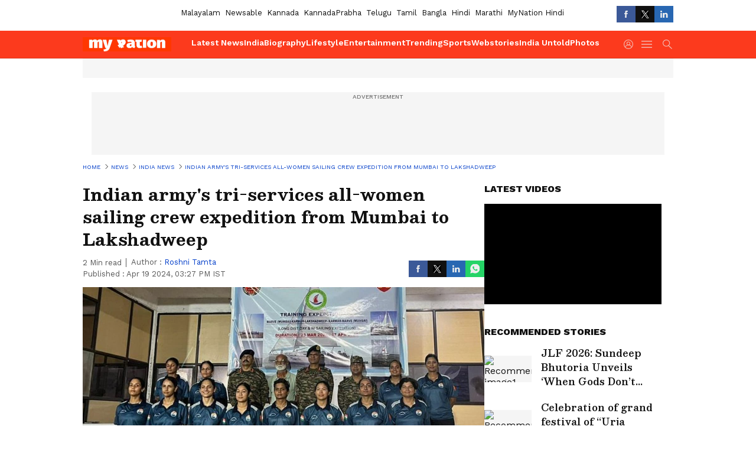

--- FILE ---
content_type: text/html; charset=utf-8
request_url: https://www.google.com/recaptcha/api2/aframe
body_size: 266
content:
<!DOCTYPE HTML><html><head><meta http-equiv="content-type" content="text/html; charset=UTF-8"></head><body><script nonce="g4bHxZrwyNmjY6arAWTupw">/** Anti-fraud and anti-abuse applications only. See google.com/recaptcha */ try{var clients={'sodar':'https://pagead2.googlesyndication.com/pagead/sodar?'};window.addEventListener("message",function(a){try{if(a.source===window.parent){var b=JSON.parse(a.data);var c=clients[b['id']];if(c){var d=document.createElement('img');d.src=c+b['params']+'&rc='+(localStorage.getItem("rc::a")?sessionStorage.getItem("rc::b"):"");window.document.body.appendChild(d);sessionStorage.setItem("rc::e",parseInt(sessionStorage.getItem("rc::e")||0)+1);localStorage.setItem("rc::h",'1768884973173');}}}catch(b){}});window.parent.postMessage("_grecaptcha_ready", "*");}catch(b){}</script></body></html>

--- FILE ---
content_type: application/javascript; charset=utf-8
request_url: https://fundingchoicesmessages.google.com/f/AGSKWxXDsCRPYS3NRVx5_PeShWgsdhbruj-HGhxyXmBcxzrmycZF-apBmg_K2WjNg_30_ELgy-qrcNQy8ToAAU8NC6uamx0mf3pm6TQGZpSJB1WNnY358CsKXLfOz1rNlIo8pt5q60OjVu_0v89O5Rw3F0xKPXdMCeQfGyusQpKgez6gKFcGdCQCfxmFZ4ik/_/promotools./deliver.nmi?/adsinsert._700_200_/localcom-ad-
body_size: -1293
content:
window['76266b0d-7a12-4108-a378-ee9a3f5e0158'] = true;